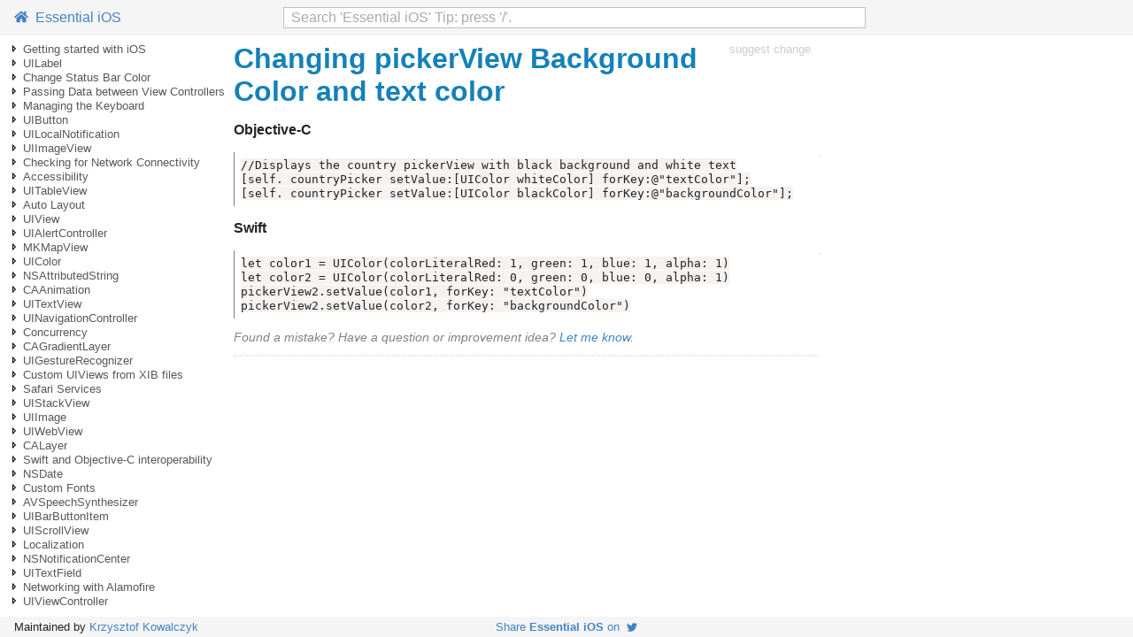

--- FILE ---
content_type: text/html; charset=utf-8
request_url: https://www.programming-books.io/essential/ios/changing-pickerview-background-color-and-text-color-c24997dd762c411fa10669f14b1ab7bc.html
body_size: 10265
content:
<!doctype html>
<html lang="en">

<head>
  <meta http-equiv="Content-Type" content="text/html; charset=utf-8" />
  <meta name="viewport" content="width=device-width, initial-scale=1">
  <meta name="referrer" content="always">

  <meta name="twitter:card" value="summary">
  <meta name="twitter:site" content="@kjk">
  <meta name="twitter:title" content="Changing pickerView Background Color and text color">
  
  <meta name="twitter:description" content="Changing pickerView Background Color and text color">
  <meta name="twitter:creator" content="@kjk">
  <meta name="twitter:image" content="https://www.programming-books.io/covers/twitter/iOS.png">
  
  <meta property="og:title" content="Changing pickerView Background Color and text color">
  <meta property="og:type" content="article" />
  <meta property="og:url" content="https://www.programming-books.io/essential/ios/changing-pickerview-background-color-and-text-color-c24997dd762c411fa10669f14b1ab7bc" />
  
  <meta property="og:description" content="Changing pickerView Background Color and text color">
  <meta property="og:image" content="https://www.programming-books.io/covers/twitter/iOS.png">

  <title>Changing pickerView Background Color and text color</title>
  <meta name="description" content="Changing pickerView Background Color and text color">
  <link rel="icon" href="/s/favicon.ico">
  <link href="/s/main.css" rel="stylesheet">
  <link href="/s/bundle.css" rel="stylesheet">
  <script src="/s/app-ios.js" defer></script>
  <script src="/s/bundle.js" defer></script>
</head>

<body class="page">
  <script>
  function onLoad() {
    gBookTitle = "Essential iOS";

    httpsMaybeRedirect();

    let opts = {
      target: document.getElementById("toc"),
      props: {
        parentIdx: -1,
        level: 0,
      },
    };
    new app.toc(opts);

    opts = {
      target: document.getElementById("search-parent"),
      props: {
        bookTitle: gBookTitle,
      },
    };
    new app.searchInput(opts);

    opts = {
      target: document.getElementById("page-toc"),
    };
    new app.pageToc(opts);

    opts = {
      target: document.getElementById("book-toc"),
    };
    new app.bookToc(opts);
  }
  document.addEventListener('DOMContentLoaded', onLoad);
</script>
  <svg xmlns="http://www.w3.org/2000/svg" style="display: none">
  <symbol id="arrow-expanded" viewbox="0 0 16 16">
    <path fill="%23646465" d="M11 10H5.344L11 4.414V10z" />
  </symbol>

  <symbol id="arrow-not-expanded" viewbox="0 0 16 16">
    <path fill="%23646465" d="M6 4v8l4-4-4-4zm1 2.414L8.586 8 7 9.586V6.414z" />
  </symbol>

  <symbol id="icon-github" viewbox="0 0 496 512">
    <path
      d="M165.9 397.4c0 2-2.3 3.6-5.2 3.6-3.3.3-5.6-1.3-5.6-3.6 0-2 2.3-3.6 5.2-3.6 3-.3 5.6 1.3 5.6 3.6zm-31.1-4.5c-.7 2 1.3 4.3 4.3 4.9 2.6 1 5.6 0 6.2-2s-1.3-4.3-4.3-5.2c-2.6-.7-5.5.3-6.2 2.3zm44.2-1.7c-2.9.7-4.9 2.6-4.6 4.9.3 2 2.9 3.3 5.9 2.6 2.9-.7 4.9-2.6 4.6-4.6-.3-1.9-3-3.2-5.9-2.9zM244.8 8C106.1 8 0 113.3 0 252c0 110.9 69.8 205.8 169.5 239.2 12.8 2.3 17.3-5.6 17.3-12.1 0-6.2-.3-40.4-.3-61.4 0 0-70 15-84.7-29.8 0 0-11.4-29.1-27.8-36.6 0 0-22.9-15.7 1.6-15.4 0 0 24.9 2 38.6 25.8 21.9 38.6 58.6 27.5 72.9 20.9 2.3-16 8.8-27.1 16-33.7-55.9-6.2-112.3-14.3-112.3-110.5 0-27.5 7.6-41.3 23.6-58.9-2.6-6.5-11.1-33.3 2.6-67.9 20.9-6.5 69 27 69 27 20-5.6 41.5-8.5 62.8-8.5s42.8 2.9 62.8 8.5c0 0 48.1-33.6 69-27 13.7 34.7 5.2 61.4 2.6 67.9 16 17.7 25.8 31.5 25.8 58.9 0 96.5-58.9 104.2-114.8 110.5 9.2 7.9 17 22.9 17 46.4 0 33.7-.3 75.4-.3 83.6 0 6.5 4.6 14.4 17.3 12.1C428.2 457.8 496 362.9 496 252 496 113.3 383.5 8 244.8 8zM97.2 352.9c-1.3 1-1 3.3.7 5.2 1.6 1.6 3.9 2.3 5.2 1 1.3-1 1-3.3-.7-5.2-1.6-1.6-3.9-2.3-5.2-1zm-10.8-8.1c-.7 1.3.3 2.9 2.3 3.9 1.6 1 3.6.7 4.3-.7.7-1.3-.3-2.9-2.3-3.9-2-.6-3.6-.3-4.3.7zm32.4 35.6c-1.6 1.3-1 4.3 1.3 6.2 2.3 2.3 5.2 2.6 6.5 1 1.3-1.3.7-4.3-1.3-6.2-2.2-2.3-5.2-2.6-6.5-1zm-11.4-14.7c-1.6 1-1.6 3.6 0 5.9 1.6 2.3 4.3 3.3 5.6 2.3 1.6-1.3 1.6-3.9 0-6.2-1.4-2.3-4-3.3-5.6-2z" />
  </symbol>

  <symbol id="icon-home" viewbox="0 0 576 512">
    <path
      d="M488 312.7V456c0 13.3-10.7 24-24 24H348c-6.6 0-12-5.4-12-12V356c0-6.6-5.4-12-12-12h-72c-6.6 0-12 5.4-12 12v112c0 6.6-5.4 12-12 12H112c-13.3 0-24-10.7-24-24V312.7c0-3.6 1.6-7 4.4-9.3l188-154.8c4.4-3.6 10.8-3.6 15.3 0l188 154.8c2.7 2.3 4.3 5.7 4.3 9.3zm83.6-60.9L488 182.9V44.4c0-6.6-5.4-12-12-12h-56c-6.6 0-12 5.4-12 12V117l-89.5-73.7c-17.7-14.6-43.3-14.6-61 0L4.4 251.8c-5.1 4.2-5.8 11.8-1.6 16.9l25.5 31c4.2 5.1 11.8 5.8 16.9 1.6l235.2-193.7c4.4-3.6 10.8-3.6 15.3 0l235.2 193.7c5.1 4.2 12.7 3.5 16.9-1.6l25.5-31c4.2-5.2 3.4-12.7-1.7-16.9z" />
  </symbol>

  <symbol id="icon-twitter" viewbox="0 0 512 512">
    <path
      d="M459.37 151.716c.325 4.548.325 9.097.325 13.645 0 138.72-105.583 298.558-298.558 298.558-59.452 0-114.68-17.219-161.137-47.106 8.447.974 16.568 1.299 25.34 1.299 49.055 0 94.213-16.568 130.274-44.832-46.132-.975-84.792-31.188-98.112-72.772 6.498.974 12.995 1.624 19.818 1.624 9.421 0 18.843-1.3 27.614-3.573-48.081-9.747-84.143-51.98-84.143-102.985v-1.299c13.969 7.797 30.214 12.67 47.431 13.319-28.264-18.843-46.781-51.005-46.781-87.391 0-19.492 5.197-37.36 14.294-52.954 51.655 63.675 129.3 105.258 216.365 109.807-1.624-7.797-2.599-15.918-2.599-24.04 0-57.828 46.782-104.934 104.934-104.934 30.213 0 57.502 12.67 76.67 33.137 23.715-4.548 46.456-13.32 66.599-25.34-7.798 24.366-24.366 44.833-46.132 57.827 21.117-2.273 41.584-8.122 60.426-16.243-14.292 20.791-32.161 39.308-52.628 54.253z" />
  </symbol>

  <symbol id="icon-edit" viewbox="0 0 576 512">
    <path
      d="M402.6 83.2l90.2 90.2c3.8 3.8 3.8 10 0 13.8L274.4 405.6l-92.8 10.3c-12.4 1.4-22.9-9.1-21.5-21.5l10.3-92.8L388.8 83.2c3.8-3.8 10-3.8 13.8 0zm162-22.9l-48.8-48.8c-15.2-15.2-39.9-15.2-55.2 0l-35.4 35.4c-3.8 3.8-3.8 10 0 13.8l90.2 90.2c3.8 3.8 10 3.8 13.8 0l35.4-35.4c15.2-15.3 15.2-40 0-55.2zM384 346.2V448H64V128h229.8c3.2 0 6.2-1.3 8.5-3.5l40-40c7.6-7.6 2.2-20.5-8.5-20.5H48C21.5 64 0 85.5 0 112v352c0 26.5 21.5 48 48 48h352c26.5 0 48-21.5 48-48V306.2c0-10.7-12.9-16-20.5-8.5l-40 40c-2.2 2.3-3.5 5.3-3.5 8.5z" />
  </symbol>

  <symbol id="icon-star" viewbox="0 0 576 512">
    <path
      d="M528.1 171.5L382 150.2 316.7 17.8c-11.7-23.6-45.6-23.9-57.4 0L194 150.2 47.9 171.5c-26.2 3.8-36.7 36.1-17.7 54.6l105.7 103-25 145.5c-4.5 26.3 23.2 46 46.4 33.7L288 439.6l130.7 68.7c23.2 12.2 50.9-7.4 46.4-33.7l-25-145.5 105.7-103c19-18.5 8.5-50.8-17.7-54.6zM388.6 312.3l23.7 138.4L288 385.4l-124.3 65.3 23.7-138.4-100.6-98 139-20.2 62.2-126 62.2 126 139 20.2-100.6 98z" />
  </symbol>
</svg>
  <header class="page__header">
  <div class="page__header__left">
    <a id="link-home" href="index.html">
      <svg class="icon-home">
        <use xlink:href="#icon-home"></use>
      </svg>
      &nbsp;Essential iOS</a>
  </div>
  <div class="page__header__center" id="search-parent">
  </div>
  <div class="page__header__right">
  </div>
</header>

  <div id="toc"></div>

  <div class="content">
    <div class="article">
      

<div style="display: flex; justify-content: space-between">
  <h1 class="title">Changing pickerView Background Color and text color</h1>
  <a class="edit-link" style="font-size: 80%" href="https://notion.so/c24997dd762c411fa10669f14b1ab7bc" rel="nofollow"
  target="_blank">suggest change</a>
</div>


      
<p><strong>Objective-C</strong>
</p>

<div class="code-box lang-Plain Text">
	<div>
	<pre tabindex="0" class="chroma"><code><span class="line"><span class="cl">//Displays the country pickerView with black background and white text
</span></span><span class="line"><span class="cl">[self. countryPicker setValue:[UIColor whiteColor] forKey:@&#34;textColor&#34;];
</span></span><span class="line"><span class="cl">[self. countryPicker setValue:[UIColor blackColor] forKey:@&#34;backgroundColor&#34;];</span></span></code></pre>
	</div>
	<div class="code-box-nav">
		
	</div>
</div>
<p><strong>Swift</strong>
</p>

<div class="code-box lang-Plain Text">
	<div>
	<pre tabindex="0" class="chroma"><code><span class="line"><span class="cl">let color1 = UIColor(colorLiteralRed: 1, green: 1, blue: 1, alpha: 1)
</span></span><span class="line"><span class="cl">let color2 = UIColor(colorLiteralRed: 0, green: 0, blue: 0, alpha: 1)
</span></span><span class="line"><span class="cl">pickerView2.setValue(color1, forKey: &#34;textColor&#34;)
</span></span><span class="line"><span class="cl">pickerView2.setValue(color2, forKey: &#34;backgroundColor&#34;)</span></span></code></pre>
	</div>
	<div class="code-box-nav">
		
	</div>
</div>

      <div class="forum-link">
  Found a mistake? Have a question or improvement idea?
  <a href="#" onclick="showContact(); return false;">Let me know</a>.
</div>

      <form id="contact-form" action="https://formsubmit.co/kkowalczyk@gmail.com" method="POST">
  <p>
    <div class="contact-light">Feedback about page:</div>
    <input type="text" name="page-url" id="contact-page-url" readonly />
  </p>

  <p>
    <div class="contact-light">Feedback:</div>
    <textarea name="message" id="msg-for-chris"></textarea>
    <div class="contact-light">Optional: your email if you want me to get back to you: </div>
    <input type="email" name="email"/>
    <input type="hidden" name="_template" value="box">
    <input type="text" name="_honey" class="noshow">
  </p>

  <p>
    <button type="submit" class="contact-btn">
      Send Feedback
    </button>

    <button class="contact-btn" style="float: right;" onclick="hideContact(); return false;">
      Cancel
    </button>
  </p>
</form>


      <hr class="article-bottom-sep">
    </div>

    <div id="page-toc"></div>

    <div id="chapter-toc-wrapper">
      <hr />
      <div class="hdr">Table Of Contents</div>
      <div id="book-toc"></div>
    </div>
  </div>

  <footer class="page__footer">
  <div class="page__footer__left">
    Maintained by
    <a href="https://blog.kowalczyk.info" target="_blank">Krzysztof Kowalczyk</a>
  </div>
  <div class="share-me">
    <a href="https://twitter.com/intent/tweet?text=%22Essential%20iOS%22%20-%20a%20free%20programming%20book&url=https%3a%2f%2fwww.programming-books.io%2fessential%2fios%2f&via=kjk">Share
      <b>Essential iOS</b> on&nbsp;
      <svg class="icon-twitter">
        <use xlink:href="#icon-twitter"></use>
      </svg>
    </a>
  </div>
  <div class="page__footer__right">
    
  </div>
</footer>

  

</body>

</html>